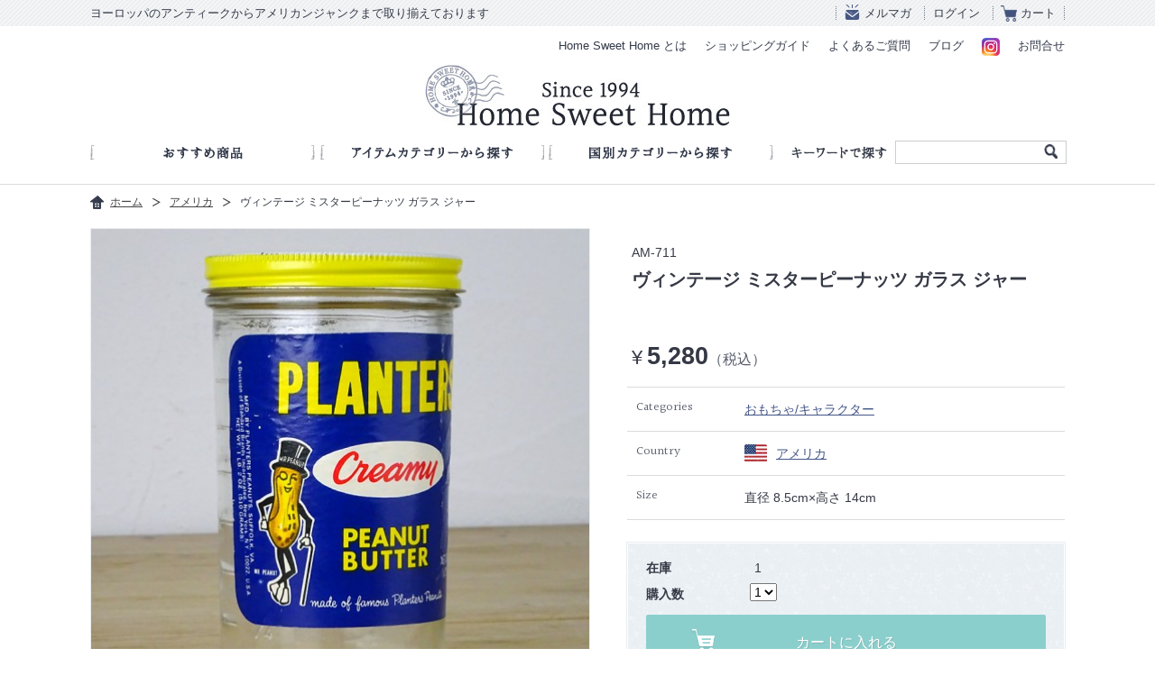

--- FILE ---
content_type: text/html; charset=UTF-8
request_url: https://home1994.jp/products/157214080
body_size: 28276
content:
<!DOCTYPE html>
<html>
<head>
<meta http-equiv="Content-Type" content="text/html; charset=UTF-8" />
<meta http-equiv="X-UA-Compatible" content="IE=edge,chrome=1">
<title>ヴィンテージ ミスターピーナッツ ガラス ジャー | アンティークショップ Home Sweet Home</title>
<meta name="description" content="ヴィンテージ ミスターピーナッツ ガラス ジャー等のアンティーク雑貨を多数取り揃え販売しております。" />
<meta name="keywords" content="ヴィンテージ,ミスターピーナッツ,ガラス,ジャー,アメリカ,ホームスィートホーム" />
<meta property="og:title" content="ヴィンテージ ミスターピーナッツ ガラス ジャー | アンティークショップ Home Sweet Home" />
<meta property="og:type" content="article" />
<meta property="og:url" content="https://home1994.jp/products/157214080" />
<meta property="og:image" content="https://home1994.jp/cms/wp-content/uploads/2021/02/DSC07049.jpg" />
<meta property="og:site_name" content="Home Sweet Home" />
<meta name="viewport" content="width=device-width" />
<link rel="shortcut icon" href="https://home1994.jp/images/common/favicon.ico" />
<link href='https://fonts.googleapis.com/css?family=Halant:400,300' rel='stylesheet' type='text/css'>
<!--[if lt IE 9]>
<script type="text/javascript" src="https://home1994.jp/js/html5shiv.js"></script>
<script type="text/javascript" src="https://home1994.jp/js/css3-mediaqueries.js"></script>
<![endif]-->
<link rel="stylesheet" type="text/css" media="all" href="https://home1994.jp/css/base.css" />
<link rel="stylesheet" type="text/css" media="all" href="https://home1994.jp/css/common.css?id=20190531" />
<link rel="stylesheet" type="text/css" media="all" href="https://home1994.jp/css/entry.css" />
<script type='text/javascript' src='https://home1994.jp/js/jquery.js'></script>
<script type='text/javascript' src='https://home1994.jp/js/common.js'></script>
<script type='text/javascript' src='https://home1994.jp/js/ga.js'></script>
</head>
<body>
<div id="fb-root"></div>
<script>(function(d, s, id) {
var js, fjs = d.getElementsByTagName(s)[0];
if (d.getElementById(id)) return;
js = d.createElement(s); js.id = id; js.async = true;
js.src = "//connect.facebook.net/ja_JP/all.js#xfbml=1";
fjs.parentNode.insertBefore(js, fjs);
}(document, 'script', 'facebook-jssdk'));</script>
    <header id="header">
        <div id="header_head">
            <div class="header_content">
                <h1>ヨーロッパのアンティークからアメリカンジャンクまで取り揃えております</h1>
                <ul class="header_cartarea">
                    <li class="icon_mail"><a href="https://home1994.jp/mailmagazine/">メルマガ</a></li>
                    <li><a href="javascript:home1994.goToCart('myaccount_login');">ログイン</a></li>
                    <li class="icon_cart"><a href="javascript:home1994.goToCart('cart_inn');">カート</a></li>
                </ul>
            </div>
        </div>
        <div id="header_main">
            <ul class="header_sbnavarea">
                <li><a href="https://home1994.jp/about/">Home Sweet Home とは</a></li>
                <li><a href="https://home1994.jp/guide/order.php">ショッピングガイド</a></li>
                <li><a href="https://home1994.jp/qa/">よくあるご質問</a></li>
                <li><a href="http://home1994.blog59.fc2.com/" target="_blank">ブログ</a></li>
                <li class="insta"><a href="https://www.instagram.com/home_sweet_home1994jp/" target="_blank"><img src="/images/common/icon_instagram_r.png?id=20190527" alt="ホームスイートホーム オフィシャルInstagram @home_sweet_home1994jp"></a></li>
                <li><a href="https://home1994.jp/contact">お問合せ</a></li>
            </ul>
            <h1 id="logo"><a href="https://home1994.jp">アンティークショップ Home Sweet Home Since 1994</a></h1>
            <ul class="sp_headermenu">
                <li class="icon_login"><a href="javascript:home1994.goToCart('myaccount_login');">ログイン</a></li>
                <li class="icon_spcart"><a href="javascript:home1994.goToCart('cart_inn');">カート</a></li>
                <li class="icon_menu"><a href="javascript:home1994.toggleMenu();">メニュー</a></li>
                <li class="icon_insta"><a href="https://www.instagram.com/home_sweet_home1994jp/" target="_blank"><img src="/images/common/icon_instagram_r.png" alt="ホームスイートホーム オフィシャルInstagram @home_sweet_home1994jp"></a></li>
            </ul>
        </div>
    </header>
<!-- /header -->
    <nav id="top_gnav_wrapper" class="sp_gnav">
        <ul id="gnav" class="clearfix">
            <li class="gnav1"><a href="https://home1994.jp/products/category/recommended">おすすめ商品</a></li>
            <li class="gnav2"><a href="https://home1994.jp/search/#category">アイテムカテゴリーから探す</a>
                <div class="categories_nav bg_blue">
                    <ul class="item_cate clearfix">
                    <li class="kitchen"><a href="https://home1994.jp/products/category/kitchen">キッチン雑貨</a></li>
<li class="interior"><a href="https://home1994.jp/products/category/interior">インテリア雑貨</a></li>
<li class="glassware"><a href="https://home1994.jp/products/category/glassware">グラスウェア</a></li>
<li class="funiture"><a href="https://home1994.jp/products/category/funiture">家具</a></li>
<li class="book-toy"><a href="https://home1994.jp/products/category/book-toy">絵本/おもちゃ</a></li>
<li class="light"><a href="https://home1994.jp/products/category/light">照明</a></li>
<li class="recommended"><a href="https://home1994.jp/products/category/recommended">おすすめ商品</a></li>
<li class="sale"><a href="https://home1994.jp/products/category/sale">セール商品</a></li>                    </ul>
                    <p class="more"><a href="https://home1994.jp/search/#category">すべてのカテゴリーを見る</a></p>
                </div>
            </li>
            <li class="gnav3"><a href="https://home1994.jp/search/#country">国別カテゴリーから探す</a>
                <div class="categories_nav bg_blue">
                    <ul class="country_cate">
                    <li class="usa"><a href="https://home1994.jp/products/country/usa">アメリカ</a></li><li class="canada"><a href="https://home1994.jp/products/country/canada">カナダ</a></li><li class="uk"><a href="https://home1994.jp/products/country/uk">イギリス</a></li><li class="france"><a href="https://home1994.jp/products/country/france">フランス</a></li><li class="euro"><a href="https://home1994.jp/products/country/euro">ユーロ</a></li><li class="japan"><a href="https://home1994.jp/products/country/japan">日本</a></li>                    </ul>
                </div>
            </li>
        </ul>
        <div id="searcharea">
            <p class="key_ward">キーワードで探す</p>
            <form role="search" method="get" id="searchform" action="https://home1994.jp" >
    <input type="text" value="" name="s" id="search" class="search_text" />
    <div class="box_search_btn">
    <input type="submit" id="searchbtn" class="search_btn" alt="検索">
    </div>
    </form>        </div>
        <ul class="sp_sbnav">
            <li><a href="https://home1994.jp/about/">Home Sweet Home とは</a></li>
            <li><a href="https://home1994.jp/guide/order.php">ショッピングガイド</a></li>
            <li><a href="https://home1994.jp/qa/">よくあるご質問</a></li>
            <li><a href="http://home1994.blog59.fc2.com/" target="_blank">ブログ</a></li>
            <li><a href="https://home1994.jp/contact/">お問合せ</a></li>
            <li><a href="https://home1994.jp/mailmagazine/">メルマガ</a></li>
        </ul>
        <p class="sp_close"><a href="javascript:home1994.toggleMenu();">閉じる</a></p>
	</nav>
    <!-- /gnav_wrapper -->	<div class="main_wrapper">
          <div id="main">
               <div id="pankuzu">
                    <ul>
                         <li class="pan_house"><a href="https://home1994.jp">ホーム</a></li>
                         <li><a href="https://home1994.jp/products/country/usa">アメリカ</a></li>                         <li>ヴィンテージ ミスターピーナッツ ガラス ジャー</li>
                    </ul>
               </div>
               
               <section id="entry_product">
                    <div class="clearfix margin_B40">
                    	<div id="product_img">
                            <div class="product_imgmain">
                                <img src="https://home1994.jp/cms/wp-content/uploads/2021/02/DSC07049-550x550.jpg">
                                <div class="kakudai"></div>
                            </div>
                            <ul id="product_imglist">
                                <li class="current" data-num="0"><a class="gallery" href="https://home1994.jp/cms/wp-content/uploads/2021/02/DSC07049.jpg"><img src="https://home1994.jp/cms/wp-content/uploads/2021/02/DSC07049-550x550.jpg"></a></li><li data-num="1"><a class="gallery" href="https://home1994.jp/cms/wp-content/uploads/2021/02/DSC07048.jpg"><img src="https://home1994.jp/cms/wp-content/uploads/2021/02/DSC07048-550x550.jpg"></a></li><li data-num="2"><a class="gallery" href="https://home1994.jp/cms/wp-content/uploads/2021/02/DSC07050.jpg"><img src="https://home1994.jp/cms/wp-content/uploads/2021/02/DSC07050-550x550.jpg"></a></li><li data-num="3"><a class="gallery" href="https://home1994.jp/cms/wp-content/uploads/2021/02/DSC07053.jpg"><img src="https://home1994.jp/cms/wp-content/uploads/2021/02/DSC07053-550x550.jpg"></a></li><li data-num="4"><a class="gallery" href="https://home1994.jp/cms/wp-content/uploads/2021/02/DSC07054.jpg"><img src="https://home1994.jp/cms/wp-content/uploads/2021/02/DSC07054-550x550.jpg"></a></li>                            </ul>
                        </div>
                        <div id="product_detail">
                              <p class="modelnumber">AM-711</p>
                              <h3 class="name">ヴィンテージ ミスターピーナッツ ガラス ジャー</h3>
                                                            <p class="price margin_B25"> <i>¥</i>5,280<span class="before_tax">（税込）</span></p>
                                                            <dl class="margin_B25">
                                   <dt>Categories</dt><dd><a href="https://home1994.jp/products/category/book-toy/toy-character">おもちゃ/キャラクター</a></dd><dt>Country</dt><dd class="country"><a href="https://home1994.jp/products/country/usa" class="usa">アメリカ</a></dd><dt>Size</dt><dd>直径 8.5cm×高さ 14cm</dd>                                   
                              </dl>
                              <div class="bg_blue cart_area">
                                                                      <dl class="stock_dl">
                                        <dt>在庫</dt>
                                        <dd>1</dd>
                                   </dl>
                                                                      <!-- <form name="product_form" method="post" action="https://secure.shop-pro.jp/?mode=cart_inn"> -->
                                    <form name="product_form" method="post" action="https://home1994.shop-pro.jp/cart/proxy/basket/items/add">
                                        <input type="hidden" name="shop_id" value="PA01110273">
                                        <input type="hidden" name="product_id" value="157214080">
                                        <input type="hidden" name="members_id" value="">
                                        <input type="hidden" name="back_url" value="https://home1994.jp/products/157214080">
                                                                                <input type="hidden" name="reference_token" value="e344f60fb9494381a5cf48b3075b6642">
                                        <input type="hidden" name="members_hash" value="d5d020b7b4638526049ea25575d9292d">
                                        <h6>購入数</h6>
                                        <select name="product_num">
                                        <option value="1">1</option>                                        </select>
                                                                                <input type="submit" class="btn_cart" value="カートに入れる">
                                                                             </form>
                              </div>
                              <ul class="guide_area clearfix">
                                   <li class="icon_contact"><a href="https://home1994.jp/contact/?pid=157214080">この商品について問合せる</a></li>
                                   <li class="icon_send"><a href="https://home1994.jp/guide/howto.php#delivery">配送料についてはこちら</a></li>
                              </ul>
                              <ul class="entry_social">
                                    <li class="fb"><div class="fb-like" data-href="https://home1994.jp/products/157214080" data-send="false" data-layout="button_count" data-width="450" data-show-faces="false"></div></li>
                                    <li class="tw"><a href="https://twitter.com/share" class="twitter-share-button" data-url="https://home1994.jp/products/157214080" data-counturl="https://home1994.jp/products/157214080"  data-text="ヴィンテージ ミスターピーナッツ ガラス ジャー" data-lang="ja">ツイート</a></li>
                                    <script>!function(d,s,id){var js,fjs=d.getElementsByTagName(s)[0],p=/^http:/.test(d.location)?'http':'https';if(!d.getElementById(id)){js=d.createElement(s);js.id=id;js.async=true;js.src=p+'://platform.twitter.com/widgets.js';fjs.parentNode.insertBefore(js,fjs);}}(document, 'script', 'twitter-wjs');</script>
                              </ul>
                         </div>
                     </div>
                     
                     <div class="clearfix margin_B40">
                         <div id="product_data_left">
                              <h4>Item Data</h4>
                              <div class="data">
                                    <p>
アメリカ製 ヴィンテージ ミスターピーナッツ ガラス ジャーです。<br />
プランターズ社の人気キャラクター【ミスターピーナッツ】になります。<br />
ピーナッツバターが入っていたガラスジャーで、当時の紙ラベルが残っています。<br />
1970-80年代製</p>
                              </div>
                         </div>
                         <dl id="product_data_right">
                         <dt>コンディション</dt><dd>紙ラベルにシワが見られます。</dd>                         </dl>
                     </div>
               </section>
               
                        <section class="kanren">
                <h4 class="stitle">おもちゃ/キャラクターのその他商品</h4>
                <div class="product clearfix">
                    <article><a href="https://home1994.jp/products/183300257"><div class="thumbnail"><img src="https://home1994.jp/cms/wp-content/uploads/2024/10/DSC01949-550x550.jpg"></div><dl class="product_textarea"><dt>ヴィンテージ ドリームランド プリミティブボーイ ラバードール</dt><dd>¥ 5,280</dd><dd class="soldout">sold out</dd></dl></a></article><article><a href="https://home1994.jp/products/186077551"><div class="thumbnail"><img src="https://home1994.jp/cms/wp-content/uploads/2025/04/DSC02367-550x550.jpg"></div><dl class="product_textarea"><dt>ヴィンテージ ハッピーチャッピー ラバードール</dt><dd>¥ 9,680</dd><dd class="soldout">sold out</dd></dl></a></article><article><a href="https://home1994.jp/products/186077539"><div class="thumbnail"><img src="https://home1994.jp/cms/wp-content/uploads/2025/04/DSC02375-550x550.jpg"></div><dl class="product_textarea"><dt>ヴィンテージ エドワードモブレイ ベビー ラバードール</dt><dd>¥ 8,580</dd></dl></a></article><article><a href="https://home1994.jp/products/183300251"><div class="thumbnail"><img src="https://home1994.jp/cms/wp-content/uploads/2024/10/DSC01960-550x550.jpg"></div><dl class="product_textarea"><dt>ヴィンテージ アランジェイ リンリンガール ラバードール</dt><dd>¥ 15,400</dd><dd class="soldout">sold out</dd></dl></a></article><article><a href="https://home1994.jp/products/183300246"><div class="thumbnail"><img src="https://home1994.jp/cms/wp-content/uploads/2024/10/DSC01975-550x550.jpg"></div><dl class="product_textarea"><dt>ヴィンテージ アランジェイ ウエディングボーイ ラバードール</dt><dd>¥ 12,100</dd><dd class="soldout">sold out</dd></dl></a></article>                </div>
                <p class="btn"><a href="https://home1994.jp/products/category/book-toy/toy-character">More Items</a></p>
            </section>
                        <section class="kanren">
                <h4 class="stitle">アメリカのその他商品</h4>
                <div class="product clearfix">
                <article><a href="https://home1994.jp/products/186304139"><div class="thumbnail"><img src="https://home1994.jp/cms/wp-content/uploads/2025/04/DSC02440-550x550.jpg"></div><dl class="product_textarea"><dt>ヴィンテージ KRAFT ショートニング缶</dt><dd>¥ 19,800</dd><dd class="soldout">sold out</dd></dl></a></article><article><a href="https://home1994.jp/products/183300257"><div class="thumbnail"><img src="https://home1994.jp/cms/wp-content/uploads/2024/10/DSC01949-550x550.jpg"></div><dl class="product_textarea"><dt>ヴィンテージ ドリームランド プリミティブボーイ ラバードール</dt><dd>¥ 5,280</dd><dd class="soldout">sold out</dd></dl></a></article><article><a href="https://home1994.jp/products/186077551"><div class="thumbnail"><img src="https://home1994.jp/cms/wp-content/uploads/2025/04/DSC02367-550x550.jpg"></div><dl class="product_textarea"><dt>ヴィンテージ ハッピーチャッピー ラバードール</dt><dd>¥ 9,680</dd><dd class="soldout">sold out</dd></dl></a></article><article><a href="https://home1994.jp/products/186077539"><div class="thumbnail"><img src="https://home1994.jp/cms/wp-content/uploads/2025/04/DSC02375-550x550.jpg"></div><dl class="product_textarea"><dt>ヴィンテージ エドワードモブレイ ベビー ラバードール</dt><dd>¥ 8,580</dd></dl></a></article><article><a href="https://home1994.jp/products/183300251"><div class="thumbnail"><img src="https://home1994.jp/cms/wp-content/uploads/2024/10/DSC01960-550x550.jpg"></div><dl class="product_textarea"><dt>ヴィンテージ アランジェイ リンリンガール ラバードール</dt><dd>¥ 15,400</dd><dd class="soldout">sold out</dd></dl></a></article>                </div>
                <p class="btn"><a href="https://home1994.jp/products/country/usa">More Items</a></p>
            </section>
                    </div>
    </div>
<!-- /content_wrapper -->
    <div id="footer_bnr_insta">
        <p><a href="https://www.instagram.com/home_sweet_home1994jp/" target="_blank"><img src="/images/common/bnr_instagram_r.png?id=20190527" alt="Follow Me! ホームスイートホーム オフィシャルInstagram @home_sweet_home1994jp"></a></p>
    </div>
    <div class="footer_wrapper">
        <footer id="footer">
            <p class="pagetop"><a href="#header">Page Top</a></p>
            <dl class="fnav fnav_categry">
                <dt class="sp_footertitle">商品を探す</dt>
                <dt class="pc_footertitle">Categories</dt>
                <dd class="sp_no_icon">
                     <h4><a href="https://home1994.jp/search/#category">アイテムカテゴリー</a></h4>
                     <ul>
                        <li class="kitchen"><a href="https://home1994.jp/products/category/kitchen">キッチン雑貨</a></li>
<li class="interior"><a href="https://home1994.jp/products/category/interior">インテリア雑貨</a></li>
<li class="glassware"><a href="https://home1994.jp/products/category/glassware">グラスウェア</a></li>
<li class="funiture"><a href="https://home1994.jp/products/category/funiture">家具</a></li>
<li class="book-toy"><a href="https://home1994.jp/products/category/book-toy">絵本/おもちゃ</a></li>
<li class="light"><a href="https://home1994.jp/products/category/light">照明</a></li>
<li class="recommended"><a href="https://home1994.jp/products/category/recommended">おすすめ商品</a></li>
<li class="sale"><a href="https://home1994.jp/products/category/sale">セール商品</a></li>                     </ul>
                </dd>
                <dd class="sp_no_icon">
                     <h4><a href="https://home1994.jp/search/#country">国別カテゴリー</a></h4>
                    <ul>
                        <li class="usa"><a href="https://home1994.jp/products/country/usa">アメリカ</a></li><li class="canada"><a href="https://home1994.jp/products/country/canada">カナダ</a></li><li class="uk"><a href="https://home1994.jp/products/country/uk">イギリス</a></li><li class="france"><a href="https://home1994.jp/products/country/france">フランス</a></li><li class="euro"><a href="https://home1994.jp/products/country/euro">ユーロ</a></li><li class="japan"><a href="https://home1994.jp/products/country/japan">日本</a></li>                    </ul>
                </dd>
           </dl>
           <dl class="fnav">
                <dt class="sp_footertitle">ショッピングガイド</dt>
                <dt class="pc_footertitle">Shopping Guide</dt>
                <dd><a href="https://home1994.jp/guide/order.php#site">サイトからのご注文方法</a></dd>
                <dd><a href="https://home1994.jp/guide/order.php#telfax">TEL/FAXからのご注文方法</a></dd>
                <dd><a href="https://home1994.jp/guide/howto.php#delivery">配送方法/送料について</a></dd>
                <dd><a href="https://home1994.jp/guide/howto.php#payment">支払い方法について</a></dd>
                <dd><a href="https://home1994.jp/qa">よくある質問</a></dd>
           </dl>
           <dl class="fnav">
                <dt class="sp_footertitle">会社概要</dt>
                <dt class="pc_footertitle">About</dt>
                <dd><a href="https://home1994.jp/about/">Home sweet Homeとは</a></dd>
                <dd><a href="https://home1994.jp/company/">会社概要</a></dd>
                <dd><a href="http://home1994.blog59.fc2.com/" target="_blank">ブログ</a></dd>
                <dd><a href="https://www.instagram.com/home_sweet_home1994jp/" target="_blank">Instagram</a></dd>
                <dd><a href="https://home1994.jp/contact/">お問合せ</a></dd>
                <dd><a href="https://home1994.jp/privacy/">個人情報保護方針</a></dd>
                <dd><a href="https://home1994.jp/tokushou/">特定商取引法に基づく表示</a></dd>
           </dl>
           <dl class="address">
                <dt class="sp_footertitle">店舗のご案内</dt>
                <dd>
                    〒943-0825<br>
                    新潟県上越市東本町3-2-69<br>
                    (有)ホームスィートホーム<br>
                </dd>
                <dd>
                    電話・FAX<br>
                    <span>025-526-6888</span>
                </dd>
                <dd>
                    古物商許可番号<br>
                    第461290001081号<br>
                    新潟県公安委員会 <br>
                </dd>
            </dl>
            <dl class="calendar">
                <dt class="sp_footertitle">営業日について</dt>
                <dt class="pc_footertitle">営業日カレンダー</dt>
                <dd>
                <table id="calendar"><tr><td colspan="7" class="month">2026年1月</td></tr><tr class="week"><td>日</td><td>月</td><td>火</td><td>水</td><td>木</td><td>金</td><td>土</td></tr><tr><td>&nbsp;</td><td>&nbsp;</td><td>&nbsp;</td><td>&nbsp;</td><td class="holiday">1</td><td class="holiday">2</td><td class="holiday">3</td></tr><tr><td class="holiday">4</td><td class="holiday">5</td><td class="holiday">6</td><td class="holiday">7</td><td class="holiday">8</td><td>9</td><td>10</td></tr><tr><td>11</td><td>12</td><td>13</td><td class="holiday">14</td><td class="holiday">15</td><td>16</td><td>17</td></tr><tr><td>18</td><td>19</td><td>20</td><td class="holiday">21</td><td class="holiday">22</td><td>23</td><td>24</td></tr><tr><td>25</td><td>26</td><td>27</td><td class="holiday">28</td><td class="holiday">29</td><td>30</td><td>31</td></tr></table>                </dd>
                <dd><span>■</span>は定休日<br>営業時間 11:00～18:00</dd>
            </dl>
		</footer>
    </div>
    <div id="copyrights_wraper">
		<p id="copyrights">© 2014 Home Sweet Home</p>
    </div>
<!-- /footer --><script type='text/javascript' src='https://home1994.jp/js/jquery.colorbox-min.js'></script>
<script type='text/javascript' src='https://home1994.jp/js/flipsnap.min.js'></script>
<script>
    if( $(window).width() >701 ){
        $('#product_imglist li').on('mouseenter', function(){
            if( !$(this).hasClass('current') ) {
                $('#product_imglist li.current').removeClass('current');
                $('.product_imgmain img').attr('src', $('img', this).attr('src'));
                $(this).addClass('current');
            }
        });
        $('.gallery').colorbox({
            rel:    'gallery',
            returnFocus: false,
            maxWidth: '95%',
            maxHeight: '95%',
            current : ''
        });
        $('.kakudai').on('click', function(){
            $('#product_imglist li.current a').trigger('click');
        });
    } else {
        $('.kakudai').remove();
        var $images = $('.product_imgmain');
        $('#product_imglist img').each(function(index, element) {
            if(index > 0) $images.append('<img src="'+$(this).attr('src')+'" style="left:'+(100*index)+'%;">');
        });
        var flipsnap = Flipsnap('.product_imgmain', {distance: $images.width()});
        // Button Event
        $('#product_imglist li a').on('click', function(){
            if( !$(this).parent('li').hasClass('current') ) {
                $('#product_imglist li.current').removeClass('current');
                flipsnap.moveToPoint( $(this).parent('li').attr('data-num') );
                $(this).parent('li').addClass('current');
            }
            return false;
        });
        // Flip Event
        flipsnap.element.addEventListener('fstouchend', function(ev) {
            $('#product_imglist li.current').removeClass('current');
            $('#product_imglist li').eq(ev.newPoint).addClass('current');
        }, false);
    }
</script>
</body>
</html>

--- FILE ---
content_type: text/css
request_url: https://home1994.jp/css/base.css
body_size: 2362
content:
/* Base CSS */
/*
HTML5 reset (base style: html5doctor.com Reset v1.6.1) 
UPDATE 2013.02.22
AUTHOR Takuya Sugimoto
 */
html,body,span,object,iframe,blockquote,pre,abbr,address,cite,code,del,dfn,em,img,ins,kbd,q,samp,small,strong,sub,sup,var,b,i,fieldset,form,label,legend,table,caption,tbody,tfoot,thead,tr,th,td,article,aside,canvas,details,figcaption,figure,hgroup,menu,section,summary,time,mark,audio,video{margin:0;padding:0;border:0;outline:0;font-size:100%;font-weight:normal;vertical-align:baseline;background:transparent}
div,h1,h2,h3,h4,h5,h6,footer,header,dl,dt,dd,ol,ul,li,p { margin:0;padding:0;border:0;outline:0;font-size:100%;font-weight:normal;vertical-align:baseline}
body{line-height:1}
article,aside,details,figcaption,figure,footer,header,hgroup,menu,nav,section{display:block}
ul{list-style:none}
blockquote,q{quotes:none}
blockquote:before,blockquote:after,q:before,q:after{content:none}
a{margin:0;padding:0;font-size:100%;vertical-align:baseline;}
ins{background-color:#ff9;color:#000;text-decoration:none}
mark{background-color:#ff9;color:#000;font-style:italic;font-weight:bold}
del{text-decoration:line-through}
abbr[title],dfn[title]{border-bottom:1px dotted;cursor:help}
table{border-collapse:collapse;border-spacing:0}
hr{display:block;height:1px;border:0;border-top:1px solid #ccc;margin:1em 0;padding:0}

/* _______________________form setting  */
input,textarea,select{ font-family:inherit;font-size:inherit;font-weight:inherit; }
input,textarea,select{ *font-size:100%; }
input,textarea,select,option,optgroup {	vertical-align: middle;	letter-spacing: 0em; }
select { min-width: 2em; }
option, optgroup { padding-right: 0.4em; }

/* _______________________mouse cursor */
label[for], 
input[type="checkbox"], 
input[type="radio"], 
input[type="button"], 
input[type="image"], 
input[type="reset"], 
input[type="submit"], 
select, option, button{
	cursor	: pointer;
}
optgroup {
	cursor	: default;
}

/* _______________________clearfix  */
.clearfix:after {
  content: " ";
  display: block;
  clear: both;
  height: 0;
  visibility: hidden;
}
.clearfix {
  min-height: 1px;
  font-size:0.1em;
}
* html .clearfix {
  height: 1px;
  /*¥*//*/
  height: auto;
  overflow: hidden;
  /**/
}

/* _______________________font-size chart
10px	77%
11px	85%
12px	93%
13px	100%
14px	108%
15px	116%
16px	123.1%
17px	131%
18px	138.5%
19px	146.5%
20px	153.9%
21px	161.6%
22px	167%
23px	174%
24px	182%
25px	189%
26px	197%
*/

--- FILE ---
content_type: text/css
request_url: https://home1994.jp/css/common.css?id=20190531
body_size: 33570
content:
/* Common CSS */

html, body {
	background:#fff;
}
/* ___________________Font */
body,div,dl,dt,dd,ul,ol,li,h1,h2,h3,h4,h5,h6,
pre,code,form,fieldset,legend,input,textarea,p,blockquote,th,td{
	font-size:14px;
    color: #353945;
	font-family: "Hiragino Kaku Gothic Pro","ヒラギノ角ゴ Pro W3","メイリオ",Meiryo,"ＭＳ Ｐゴシック",Helvetica,Arial,Verdana;
}
*::selection {
	background: #c7d3f2;
}
*::-moz-selection {
background:#c7d3f2;
}
/* ___________________Link */
a {
	color: #445688;
	text-decoration: underline;
	background: none  transparent;
	transition: all 0.1s linear 0s;
}
a:hover {
	text-decoration: none;
	background: #cad3e9;
}
a:hover img {
	opacity:0.8;
	filter: alpha(opacity=80);
	-ms-filter: "alpha(opacity=80)";
}

 @media screen and (min-width : 701px) {
	html, body {
		min-width:1120px;
	}
		
	/* ___________________Header */
	
	#header {
		background:#fff;
		height:154px;
	}
	#header_head {
		 width:100%;
		 min-width:1080px;
		 background:url(../images/common/bg_footer.png) 0 0 repeat;
	}
    #header_head  h1 {
          font-size: 13px;
          color: #343b4b;
          line-height: 29px;
          float: left;
    }
    #header_head .header_content {
          width:1080px;
          height:29px;
          margin:0 auto;
          padding:0 0 0 0;
	}
	.header_cartarea {
          height:22px;
          padding:7px 0 0;
          margin:0 auto;
          text-align:right;
          float:right;
          background:url(../images/common/line_header.png) right center no-repeat;
	}
	.header_cartarea_sp {
          display:none;
	}
	.header_cartarea li {
		display: inline;
		text-align:right;
		font-size:13px;
		background:url(../images/common/line_header.png) left center no-repeat;
	}
	.header_cartarea li a{
		color:#343b4b;
		font-size:13px;
		text-decoration:none;
		padding:2px 10px;
	}
	.header_cartarea li.icon_mail {
          padding:0 0 0 10px;
	}
	.header_cartarea li.icon_mail a{
		padding:2px 10px 2px 22px;
		margin:0 0 0 ppx;
		background:url(../images/common/icon_mail.png) 0 -1px no-repeat;
	}
	.header_cartarea li.icon_cart a{
		padding:2px 10px 2px 22px;
		margin:0 0 0 9px;
		background:url(../images/common/icon_cart.png) 0 1px no-repeat;
	}
	.header_cartarea li.icon_mail a:hover,
	.header_cartarea li.icon_cart a:hover {
		text-decoration: none;
		background-color:#cad3e9;
	}
	#header_main {
          width:1080px;
          margin:0 auto;
          padding:13px 0 0 0;
          overflow: hidden;
	}
	#logo {
          width: 338px;
          height:68px;
          margin:0 auto 0 auto;
          clear:both;
	}
	#logo a {
		width: 338px;
          height:68px;
		background: url(../images/common/logo.jpg) 0 0 no-repeat;
		padding: 0;
		display: block;
		text-indent: 100%;
		white-space: nowrap;
		overflow: hidden;
	}
	#logo a:hover {
		opacity:0.8;
		filter: alpha(opacity=80);
		-ms-filter: "alpha(opacity=80)";	
	}
	.header_sbnavarea {
          padding:0;
          margin:0 0 10px 0;
          float:right;
	}
	.header_sbnavarea li {
		display: inline;
		padding:0 8px;
	}
	 .header_sbnavarea li.insta a {
		 border-radius: 4px;
	 }
	.header_sbnavarea li.insta a img {
		width: 20px;
		height: auto;
		display: inline-block;
		vertical-align: middle;
	}
	.header_sbnavarea li:last-child {
          padding-right: 0;
	}
	.header_sbnavarea li a{
		color:#343b4b;
		font-size:13px;
		text-decoration:none;
		display: inline-block;
	}
	.sp_headermenu,
    .sp_sbnav,
    .sp_gnav .sp_close {
		display:none;
	}
	
	/* ___________________Global Navigation */
	#gnav_wrapper {
		width:1080px;
		margin:0 auto 60px auto;
		position:relative;
	}
	#top_gnav_wrapper {
          width:1080px;
          height:30px;
          margin:0 auto 15px auto;
          position:relative;
	}
	#gnav {
          width:760px;
          height: 30px;
          margin:0; 
          background:#fff;
          float:left;
	}
	#gnav > li {
		width:249px;
		height:30px;
		margin:  0 5px 0 0;
		padding: 0;
		display: block;
		float:left;
		background:url(../images/common/gnav.png) no-repeat ;
	}
	#gnav > li.gnav3 {
		margin:0;
	}
	
	#gnav li.gnav1 { background-position: 0 center; }
	#gnav > li.gnav2  { background-position: -257px center; }
	#gnav > li.gnav3  { background-position: -515px center; }
	
	#gnav > li > a {
		width:249px;
		height:30px;
		margin: 0;
		padding: 0;
		display: block;
		text-indent: 200%;
		white-space: nowrap;
		overflow: hidden;
		background:url(../images/common/gnav_hover.png) no-repeat ;
		opacity:0.0;
		filter: alpha(opacity=00);
		-ms-filter: "alpha(opacity=00)";
		transition: all 0.2s linear 0s;
	}
	#gnav li.gnav1 a { background-position: 0 center; }
	#gnav > li.gnav2 > a { background-position: -257px center; }
	#gnav > li.gnav3 > a { background-position: -515px center; }
	
	#gnav > li > a:hover {
		opacity:1.0;
		filter: alpha(opacity=10);
		-ms-filter: "alpha(opacity=10)";
	}
	
	#gnav li div  {
		box-shadow: 0px 1px 2px rgba(0,0,0,0.20);
		-moz-box-shadow: 0px 1px 2px rgba(0,0,0,0.20);
		-webkit-box-shadow: 0px 1px 2px rgba(0,0,0,0.20);
		position: absolute;
		top: 30px;
		left:0;
		z-index: 999;
		text-indent: 0;
		opacity: 0;
		visibility: hidden;
		-webkit-transition: visibility 0.2s ease, height 0.2s ease, padding 0.2s ease, opacity 0.2s ease;
		-moz-transition: visibility 0.2s ease, height 0.2s ease, padding 0.2s ease, opacity 0.2s ease;
	}
	#gnav li:hover div{
		visibility: visible;
		filter: alpha(opacity=99);
		-moz-opacity: 0.99;
		-khtml-opacity: 0.99;
	    opacity: 0.99;
	}
	div.categories_nav {
		width:700px;
		padding:20px 30px 20px;
		margin:0 auto;
		display:block;
	}
    div.categories_nav .more {
        padding: 10px 0 0 0;
        text-align: right;
    }
    div.categories_nav .more a {
        text-decoration: none;
        padding: 6px 0 6px 15px;
        background: url(../images/common/icon_flink.png) 0 10px no-repeat;
    }
    div.categories_nav .more a:hover {
        text-decoration: underline;
    }
	
	/*searchArea*/

	#searcharea{
		height:30px;
		width:320px;
		float:right;
	}
	.key_ward {
		width:125px;
		height:22px;
		float:left;
		background:url(../images/common/gnav_keyward.png) right 7px no-repeat;
		display:block;
		text-indent: 100%;
		white-space: nowrap;
		overflow: hidden;
	}
	#searchform{
		width: 188px;
		float:right;
		position: relative;
		margin: 2px 0;
	}
	
	#searchform .search_text{
		width: 180px;
		height: 20px;
		padding: 2px 4px;
		border:1px solid #ccced1;
	}
	
	#searchform .box_search_btn .search_btn{
		white-space: nowrap;
		text-indent: 800%;
		overflow: hidden;
		cursor: pointer;
		border: none;
		background: url(../images/common/icon_search.png) center 2px no-repeat;
		position: absolute;
		z-index: 10;
		top: 0px;
		right:0;
		display: block;
		height: 20px;
		width: 30px;
	}
	
	#searchform .box_search_btn .search_btn:hover{
		opacity:0.7;
		filter: alpha(opacity=70);
		-ms-filter: "alpha(opacity=70)";
	}

	/* ___________________Cate Navigation */
	.item_cate {
		margin:0 -5px 0 0;
	}
	.item_cate li {
		width:171px;
		height:66px;
		margin:0 5px 5px 0 ;
		float:left;
		background:url(../images/common/item_cate.png) no-repeat;
	}
	
	.item_cate li.kitchen  { background-position:0 0 ; }
	.item_cate li.interior { background-position:-176px 0 ; }
	.item_cate li.glassware { background-position:-352px 0 ; }
	.item_cate li.funiture  { background-position:-527px 0 ; }
	.item_cate li.book-toy { background-position:0 -71px ; }
	.item_cate li.light { background-position:-176px -71px ; }
	.item_cate li.recommended { background-position:-352px -71px ; }
	.item_cate li.sale  { background-position:-527px -71px ; }
	
	.item_cate li a{
		width:171px;
		height:66px;
		margin:0;
		padding:0;
		display:block;
		text-indent: 100%;
		white-space: nowrap;
		overflow: hidden;
		background:url(../images/common/item_cate_hover.png) no-repeat;
		opacity:0.0;
		filter: alpha(opacity=00);
		-ms-filter: "alpha(opacity=00)";
		transition: all 0.15s linear 0s;
	}
	
	.item_cate li.kitchen  a { background-position:0 0 ; }
	.item_cate li.interior a { background-position:-176px 0 ; }
	.item_cate li.glassware a { background-position:-352px 0 ; }
	.item_cate li.funiture  a { background-position:-527px 0 ; }
	.item_cate li.book-toy a { background-position:0 -71px ; }
	.item_cate li.light a { background-position:-176px -71px ; }
	.item_cate li.recommended a { background-position:-352px -71px ; }
	.item_cate li.sale a { background-position:-527px -71px ; }
	
	.item_cate li a:hover {
		opacity:1.0;
		filter: alpha(opacity=10);
		-ms-filter: "alpha(opacity=10)";
	}
	
	.country_cate {
		margin:0 0 0 0;
	}
	.country_cate li {
		margin:0 5px 0 0 ;
		display:inline-block;
		padding:5px 0 6px;
		background: url(../images/common/ccate.png) no-repeat;
	}
	.country_cate li.usa { background-position: 0 3px;}
	.country_cate li.france { background-position: 0 -38px;}
	.country_cate li.euro  { background-position: 0 -79px;}
	.country_cate li.uk  { background-position: 0 -119px;}
     .country_cate li.canada  { background-position: 0 -159px;}
	.country_cate li.japan  { background-position: 0 -199px;}
	
	.country_cate li a {
		margin: 0 20px 0 35px;
		padding: 5px 0 5px 0;
		color:#353945;
		transition: all 0.15s linear 0s;
		text-decoration:none;
		background:url(../images/common/line_country.png)  0 bottom repeat-x;
	}
	.country_cate li:hover {
		opacity:0.7;
		filter: alpha(opacity=70);
		-ms-filter: "alpha(opacity=70)";	
	}
	
    /* ___________________Topics */
    #common_topics {
		width:1080px;
        margin: 0 auto;
    }
    #common_topics p {
        padding: 10px;
        line-height: 1.4;
        background: url(../images/common/bg_footer.png) 0 0 repeat;
        -webkit-border-radius: 6px;
        -moz-border-radius: 6px;
        border-radius: 6px;
    }
    
	/* ___________________Pankuzu */
	
	#pankuzu {
		width:1080px;
		padding:10px 0 20px 0;
		overflow: hidden;
	}
	#pankuzu ul li{
		font-size: 12px;
		float: left;
		line-height:1;
		padding:3px 0 3px 10px;
	}
	#pankuzu ul li a{
		padding: 0 20px 0 0;
		font-size: 12px;
		color: #444;
		line-height:1;
		background: url(../images/common/pankuzu.png) no-repeat right 2px;
	}
	
	#pankuzu ul li.pan_house{
		padding: 3px 0 3px 22px;
		background: url(../images/common/pan.png) no-repeat left center;
	}
	
	/* ___________________Layout */
	
	.main_wrapper {
		width:100%;
		min-width:1080px;
		border-top:1px solid #dadbdd;
		clear:both;
		margin:20px 0 0 ;
	}
	#main {
		width:1080px;
		margin:0 auto;
		padding:0 15px 50px 15px;
		overflow:hidden;
	}
	h2.mtitle {
		padding:10px 0 0 50px;
		margin:0 0 30px;
		background:url(../images/common/mtitle_icon.png) 20px 12px  no-repeat;
		color:#2d3547;
	}
	h2.mtitle span{
		font-size:24px;
		font-family: 'Halant', serif;
		color:#2d3547;
		padding:0 15px 0 0 ;
	}
	h2.mtitle span:after {
		padding: 0 0 0 15px;
		font-size:16px;
		content: "/";
	}
	h2.mtitle:after {
		height:2px;
		width:1080px;
		margin:20px 0 0 -50px;
		background:url(../images/common/line_tilt.png) 0 0 repeat-x;
		display:block;
		content: "";
	}
	h4.stitle {
		font-size:16px;
		font-weight:bold;
		margin:0 0 20px;
	}
	.margin_B40 {
          margin-bottom:40px;
	}
	.margin_B25 {
		margin-bottom:25px;
	}
	.btn {
		width:200px;
		height:45px;
		display:block;
		background:url(../images/common/btn.png) 0 0 repeat #a4b4df;
		float:right;
		-webkit-border-radius: 2px 2px 2px 2px;
		border-radius: 2px 2px 2px 2px;
		transition: all 0.1s linear 0s;
	}
	.btn a {
		width:200px;
		height:45px;
		padding:0 0 0 3px;
		display:block;
		background:url(../images/common/icon_btn.png) 25px center no-repeat ;
		font-family: 'Halant', serif;
		font-size:16px;
		color:#fff;
		text-align:center;
		line-height:45px;
	}
	.btn:hover {
		background:url(../images/common/btn.png) 0 0 repeat #6a7daf;
	}
	.bg_blue {
		border: solid 1px #fff;
 		outline: solid 1px #e9edf0;
		background:url(../images/common/bg_blue.jpg) 0 0 repeat;
	}
	
	/* ___________________Layout_product */
	
	.product {
		margin:0 -20px 0 0 ;
	}
	.product article {
		width:200px;
		margin:0 20px 30px 0;
		padding:0 0 10px;
		background: url(../images/common/item_bottom.jpg) center bottom no-repeat;
		float:left;
		position:relative;
	}
	.product article:before {
		width:200px;
		height:7px;
		content: "";
		display:block;
		background:url(../images/common/item_top.png) center top;
		position: absolute;
		top:0;
		z-index:200;
	}
	.product article a {
		text-decoration:none;
	}
	.product article a:hover {
		opacity:0.85;
		filter: alpha(opacity=85);
		-ms-filter: "alpha(opacity=85)";
		background:none;
	}
	.product article .thumbnail {
        height: 200px;
        overflow: hidden;
        background: url(../images/common/product_textarea_bg.jpg) 0 bottom no-repeat;
    }
    .product article img {
		width:100%;
		height:auto;
		margin:0;
		padding:0;
		line-height:0;
        display:block;
	}
	dl.product_textarea {
		padding:15px 10px 5px ;
		background:url(../images/common/product_textarea_bg.jpg) 0 0 repeat;
		z-index:10;
	}
	dl.product_textarea dt {
		padding:0 0 15px;
		margin:0 0 7px;
		border-bottom:1px solid #cfd2d7;
		height:55px;
		line-height:1.2;
		overflow: hidden;
	}
	dl.product_textarea dt a{
		color:#353945;
		text-decoration:none;
		line-height:1.2;
		font-size:13px;
	}
	dl.product_textarea dd{
		font-family: 'Halant', serif;
		font-size:16px;
		padding:0 0 0 3px;
	}
     dl.product_textarea dd i{
		font-family: 'Halant', serif;
		font-size:15px;
		padding:0 5px 0 0;
          color:#c51b08;
	}
	.newarrival {
		width:50px;
		height:50px;
		background:url(../images/common/newarrival.png) 0 0 no-repeat;
		padding: 0;
		display: block;
		text-indent: 100%;
		white-space: nowrap;
		overflow: hidden;
		position:absolute;
		top:160px;
		left:-8px;
		z-index:200;
	}
	dl.product_textarea dd.soldout {
		width:54px;
		height:23px;
		background:url(../images/common/soldout.png) 0 0 no-repeat;
	    display: block;
		text-indent: 100%;
		white-space: nowrap;
		overflow: hidden;
		position:absolute;
	    top:292px;
	    right:15px;
	}
    .noresult {
        text-align:center;
    }
	
	/* ___________________Footer Instagram */
	 #footer_bnr_insta {
		width: 1080px;
		margin: 0 auto 50px auto;
	 }
	 #footer_bnr_insta p {
		 text-align: center;
	 }
	
	/* ___________________Footer */
	
	.footer_wrapper {
		width:100%;
		background:url(../images/common/bg_footer.png) 0 0 repeat;
		padding:45px 0 0 ;
	}
	#footer {
		width:1080px;
		margin:0 auto;
          position:relative;
          overflow:hidden;
          padding:0 0 50px;
	}
	dl.fnav {
		width:200px;
		float:left;
		margin:0 20px 0 0;
	}
	dl.fnav_categry {
		width:180px;
	}
     dt.sp_footertitle {
          display:none;
      }
	dl.fnav dd {
		padding:6px 0 6px 15px;
		background:url(../images/common/icon_flink.png) 0 10px no-repeat;
	}
     dl.fnav dd ul li {
          padding:4px 0 4px 15px;
		background:url(../images/common/icon_flink.png) 0 10px no-repeat;
      }
	dl.fnav dd a {
		color:#353945;
		text-decoration: none;
	}
	dl.fnav dd a:hover {
		text-decoration: none;
	}
	dl.fnav dt {
		font-size:22px;
		 font-family: 'Halant', serif;
		 margin:0 0 20px;
		 padding:6px 0 6px 18px;
		 background: url(../images/common/footer_midasi.png) left center no-repeat;
	}
	dl.fnav dd ul {
		padding:5px 0 0 ;
	}
	
	.address {
		width:180px;
		padding:45px 0 0 ;
		float:left;
	}
	.address dd {
		line-height:1.5;
		padding:0 0 20px;
		margin:0 0 20px;
		background:url(../images/common/footer_midasi.png) left bottom no-repeat;
	}
	.address dd span {
		font-size:20px;
		font-weight:bold;
	}
	
	.calendar {
		width:225px;
		float:right;
	}
	.calendar dt {
		font-size:14px;
		 margin:5px 0 15px;
		 font-weight:bold;
	}
	.calendar dd {
		line-height:1.3;
	}
	.calendar dd span {
		color:#eed9bc;
	}
	table#calendar {
		width:220px;
		border:1px solid #a2a8b9;
		margin: 0 0 10px;
	}
	table#calendar td {
		height:30px;
		text-align:center;
		vertical-align: middle;
		border:1px solid #a2a8b9;
		background:#fff;
	}
	table#calendar td.month {
		background:#54638a;
		text-align:center;
		color:#fff;
	}
	table#calendar tr.week td{
		background:#b6c1de;
		color:#343b4b;
	}
	table#calendar td.holiday {
		background:#eed9bc;
	}
	#copyrights_wraper {
		height:80px;
	}
	#copyrights {
		font-size:16px;
		text-align:center;
		font-family: 'Halant', serif;
		line-height:80px;
	}
	.pagetop {
		width:52px;
		height:32px;
          position: absolute;
          bottom:20px;
          right:0;
	}
	.pagetop a {
		width:52px;
		height:32px;
		background:url(../images/common/pagetop.png);
		margin: 0;
		padding: 0;
		display: block;
		text-indent: 100%;
		white-space: nowrap;
		overflow: hidden;
	}
	.pagetop a:hover {
		opacity:0.8;
		filter: alpha(opacity=80);
		-ms-filter: "alpha(opacity=80)";
	}
 }
 
/* =================================================
SP
================================================= */
@media screen and (max-width : 700px) {
	
	* {
		box-sizing:border-box;
	}
	htm, body {
		width:100%;
		max-width:700px;
		background:#fff;
          -webkit-text-size-adjust: 100%;
	}
	
	/* ___________________SP_Header */
	
	#header {
		width:100%;
		padding:2% 1.5% 0 1.5%;
	}
	#header_head {
		display:none;
	}
	.header_content {
		width:100%;
		padding:0 1.5% 0 1.5%;
		margin:0 auto;
	}
	#logo {
		width: 100%;
		display:block;
		margin:0 auto;
	}
	#logo a {
		width: 100%;
		height:48px;
		padding:0 ;
		margin:0 auto 15px auto;
		background: url(../images/sp_common/logo.jpg) center center no-repeat;
		background-size: auto 100%;
		display: block;
		text-indent: 100%;
		white-space: nowrap;
		overflow: hidden;
	}
	.sp_headermenu {
		width:100%;
          height:45px;
		margin:0 auto 15px;
		background:url(../images/sp_common/line_header.png) left center repeat-y;
		position: relative;
	}
	.sp_headermenu li{
		width:33.33333%;
		height:45px;
		display:block;
		padding:0;
		margin:0;
          float:left;
		background:url(../images/sp_common/line_header.png) right center repeat-y;
	}
	#header .sp_headermenu li a{
		width:100%;
		font-size:15px;
		line-height:45px;
		font-weight:bold;
		color:#485882;
		text-decoration:none;
		padding:2% 0 0 30%;
		display:inline-block;
		background-size: auto 19px;
	}
	.sp_headermenu li.icon_login a{
		background:url(../images/sp_common/icon_login.png) 10% center no-repeat;
	}
	.sp_headermenu li.icon_spcart a{
		background:url(../images/sp_common/icon_cart.png) 10% center no-repeat;
	}
	.sp_headermenu li.icon_menu a{
		background:url(../images/sp_common/icon_menu.png) 10% center no-repeat;
	}
	#header .sp_headermenu li.icon_insta {
		position: absolute;
		top: -50px;
		right: 10px;
		width: 25px;
		height: 25px;
		background: none;
	}
	#header .sp_headermenu li.icon_insta a {
		padding: 0;
		display: block;
	}
	#header .sp_headermenu li.icon_insta a img {
		width: 100%;
		height: auto;
		display: block;
	}
     .header_sbnavarea {
          display:none;
     }
     
	/* _________________SP_Gnav */
     
	#gnav_wrapper {
		width:100%;
		margin:0 auto ;
          padding:15px 5px 10px;
		background:url(../images/sp_common/bg_blue.jpg) 0 0 repeat;
		border: solid 1px #fff;
 		outline: solid 1px #e9edf0;
          box-shadow: 0px 1px 2px rgba(0,0,0,0.20);
		-moz-box-shadow: 0px 1px 2px rgba(0,0,0,0.20);
		-webkit-box-shadow: 0px 1px 2px rgba(0,0,0,0.20);
          overflow:hidden;
	}
	#top_gnav_wrapper {
		width:100%;
		margin:0 auto ;
          padding:15px 5px 10px;
		overflow:hidden;
		background:url(../images/sp_common/bg_blue.jpg) 0 0 repeat;
		border: solid 1px #fff;
 		outline: solid 1px #e9edf0;
          box-shadow: 0px 1px 2px rgba(0,0,0,0.20);
		-moz-box-shadow: 0px 1px 2px rgba(0,0,0,0.20);
		-webkit-box-shadow: 0px 1px 2px rgba(0,0,0,0.20);
	}
     .sp_gnav {
         display:none;
      }
     .sp_gnav.sp_open {
          display:block;
	}
	#gnav  {
		width:100%;
		margin:0 0 15px; 
	}
	#gnav > li,.sp_sbnav li {
		width:100%;
		padding: 0;
		display: block;
          border-bottom:1px solid #c8d2dc;
	}
     .sp_sbnav li  {
          background:url(../images/sp_common/icon_link.png) 10px center no-repeat;
          background-size: auto 20%;
          padding:0 0 0 20px;
      }
     #gnav > li {
          margin:0 0 10px;
     }
	#gnav > li > a,.sp_sbnav li a {
		width:100%;
          padding:14px 10px;
		margin: 0;
		display: block;
          text-decoration:none;
	}
     #gnav > li.gnav1{
          display:none;
      }
	#gnav > li.gnav2 > a,#gnav > li.gnav3 > a  {
          background-color: rgba(204,216,229,0.7);
          margin:0 0 10px;
     }
     #gnav li div.bg_blue {
          position:0;
          margin:0;
          background:none;
          border:none;
     }
     .sp_gnav .sp_close a {
          width:100%;
          height:30px;
          display:block;
          margin:10px 0 0 ;
          background: url(../images/sp_common/gnav_icon.png) center center no-repeat ;
           background-size: auto 45%;
            text-indent: 100%;
            white-space: nowrap;
            overflow: hidden;
     }
	/*searchArea*/

	#searcharea{
		width:95%;
          margin:0 auto 15px;
	}
	.key_ward {
          padding:10px 0 5px ;
	}
	#searchform{
		width: 100%;
		position: relative;
		margin: 2px 0;
	}
	#searchform .search_text{
		width: 77%;
		height: 33px;
		padding: 2px 4px;
		border:1px solid #cbd4da;
          -webkit-border-radius: 2px 2px 2px 2px;
          border-radius: 2px 2px 2px 2px;
	}
	#searchform .box_search_btn .search_btn{
		width: 20%;
           height: 33px;
          display:block;
           white-space: nowrap;
           text-indent: 800%;
          overflow: hidden;
          background: url(../images/sp_common/btn_search.png) center center no-repeat #a4b4df;
          background-size: auto 55%;
          -webkit-border-radius: 2px 2px 2px 2px;
          border-radius: 2px 2px 2px 2px;
          color:#fff;
          text-align:center;
          line-height:30px;
          border: none;
		position: absolute;
		z-index: 10;
		top: 0px;
		right:0;
	}
	#searchform .box_search_btn .search_btn:hover{
		opacity:0.7;
		filter: alpha(opacity=70);
		-ms-filter: "alpha(opacity=70)";
	}
    
	/* ___________________Cate Navigation */
	ul.item_cate {
          width:100%;
          padding:0 0 10px;
	}
	ul.item_cate li {
          width:46%;
          height:auto;
          float:left;
		margin:  0 2% ;
		display: block;
          border-bottom:1px solid #c8d2dc; 
	}
	.item_cate li a{
          width:100%;
          padding:15px 12px 15px 34px;
		margin: 0;
		display: block;
          text-decoration:none;
          font-size:13px;
	}
	
	.item_cate li.kitchen  a{
          background:url(../images/sp_common/icon_kitchen.png) 3px center no-repeat;
          background-size: auto 60%;
      }
	.item_cate li.interior a{
          background:url(../images/sp_common/icon_interior.png) 3px center no-repeat;
          background-size: auto 60%;
      }
	.item_cate li.glassware a{
          background:url(../images/sp_common/icon_glassware.png) 3px center no-repeat;
          background-size: auto 60%;
      }
	.item_cate li.funiture a{
          background:url(../images/sp_common/icon_funiture.png) 3px center no-repeat;
          background-size: auto 60%;
      }
	.item_cate li.book-toy a{
          background:url(../images/sp_common/icon_book_toy.png) 1px center no-repeat;
          background-size: auto 52%;
      }
	.item_cate li.light a{
          background:url(../images/sp_common/icon_light.png) 1px center no-repeat;
          background-size: auto 60%;
      }
	.item_cate li.recommended a{
          background:url(../images/sp_common/icon_recommended.png) 5px center no-repeat;
          background-size: auto 60%;
          color:#4aa794;
      }
	.item_cate li.sale a{
          background:url(../images/sp_common/icon_sale.png) 5px center no-repeat;
          background-size: auto 60%;
          color:#cba46c;
      }
    div.categories_nav .more {
        padding: 5px 2% 10px 2%;
        text-align: right;
    }
    div.categories_nav .more a {
        text-decoration: none;
        padding: 6px 0 6px 15px;
        background: url(../images/common/icon_flink.png) 0 10px no-repeat;
        font-size: 13px;
    }
    div.categories_nav .more a:hover {
        text-decoration: underline;
    }
	
	.country_cate {
          overflow:hidden;
          padding:0 0 10px;
	}
	.country_cate li {
		width:46%;
          float:left;
		margin:  0 2% ;
		padding: 0 ;
		display: block;
          border-bottom:1px solid #c8d2dc;
	}
     .country_cate li a {
		width:100%;
          padding:15px 12px 15px 45px;
		margin: 0;
		display: block;
          text-decoration:none;
          font-size:13px;
	}
	.country_cate li.usa a{
          background:url(../images/sp_common/icon_usa.png) 3px center no-repeat;
          background-size: auto 55%;
      }
	.country_cate li.france a{
          background:url(../images/sp_common/icon_france.png) 3px center no-repeat;
          background-size: auto 55%;
      }
	.country_cate li.euro  a{
          background:url(../images/sp_common/icon_euro.png) 3px center no-repeat;
          background-size: auto 55%;
      }
	.country_cate li.uk  a{
          background:url(../images/sp_common/icon_uk.png) 3px center no-repeat;
          background-size: auto 55%;
      }
      .country_cate li.japan  a{
          background:url(../images/sp_common/icon_japan.png) 3px center no-repeat;
          background-size: auto 55%;
      }
	.country_cate li.canada  a{
          background:url(../images/sp_common/icon_canada.png) 3px center no-repeat;
          background-size: auto 55%;
      }
      
    /* ___________________SP_Topics */
    #common_topics {
        margin: 0 1.5% 10px 1.5%;
    }
    #common_topics p {
        padding: 10px;
        line-height: 1.4;
        background: url(../images/common/bg_footer.png) 0 0 repeat;
        -webkit-border-radius: 6px;
        -moz-border-radius: 6px;
        border-radius: 6px;
    }
      
	/* ___________________Pankuzu */
	
	#pankuzu {
		width:100%;
		padding:10px 0 20px 0;
		overflow: hidden;
	}
	#pankuzu ul li {
		font-size: 12px;
		float: left;
		line-height:1;
		padding:3px 0 3px 10px;
	}
	#pankuzu ul li a {
		padding: 0 20px 0 0;
		font-size: 12px;
		color: #444;
		line-height:1;
		background: url(../images/common/pankuzu.png) no-repeat right 2px;
	}
	#pankuzu ul li.pan_house {
		padding: 3px 0 3px 22px;
		background: url(../images/common/pan.png) no-repeat left center;
	}
     
	/* ___________________SP_Layout */
	
	.main_wrapper {
		width:100%;
		border-top:1px solid #dadbdd;
		margin:20px 0 0 ;
	}
	#main {
		width:100%;
		margin:0 auto;
		padding:0 1.5% 30px 1.5%;
		overflow:hidden;
	}
	h2.mtitle {
		width:100%;
          height:auto;
		padding:0 0 0 32px;
		margin:0 0 17px 0;
		background:url(../images/sp_common/mtitle_icon.png) 2px top no-repeat #fff;
          background-size: 22px auto;
		color:#2d3547;
	}
	h2.mtitle span{
		font-size:24px;
		font-family: 'Halant', serif;
		color:#2d3547;
		padding:0 10px 0 0 ;
	}
	
	/*h2.mtitle:after {
		height:2px;
		width:1080px;
		margin:20px 0 0 -50px;
		background:url(../images/common/line_tilt.png) 0 0 repeat-x;
		display:block;
		content: "";
	}*/
	h4.stitle {
		font-size:16px;
		font-weight:bold;
		margin:0 0 20px;
	}
	.margin_B40 {
		margin-bottom:30px;
	}
	.margin_B25 {
		margin-bottom:15px;
	}
	.btn{
		width:100%;
		height:50px;
		display:block;
		background: url(../images/sp_common/btn.png) 0 0 repeat #a4b4df;
		-webkit-border-radius: 2px 2px 2px 2px;
		border-radius: 2px 2px 2px 2px;
		margin:0 0 15px;
	}
	.btn a{
		width:100%;
		height:50px;
		line-height:50px;
		display:block;
		color:#fff;
		font-size:20px;
		text-decoration:underline;
		text-align:center;
		font-family: 'Halant', serif;
	}
	.btn a:hover,.btn a:active {
		background: url(../images/sp_common/btn.png) 0 0 repeat #6e80af;
	}
	.bg_blue {
		border: solid 1px #fff;
 		outline: solid 1px #e9edf0;
		background:url(../images/sp_common/bg_blue.jpg) 0 0 repeat;
	}
     .sp_span {
          margin:0 0 4px;
          display:block;
      }
	
	/* ___________________SP_Layout_product */
	
	.product {
		width:100%;
		margin:0 auto;
	}
	.product article {
		width:46%;
		margin:0 2% 5% ;
		padding:0 0 2.72%;
		background: url(../images/sp_common/item_bottom.jpg) center bottom no-repeat ;
		background-size: 100% auto;
		/*float:left;*/
		position:relative;
        display: inline-block;
        vertical-align:top;
	}
	.product article:before {
		width:100%;
		height: 0px;
		padding:4.545% 0 0 ;
		content: "";
		display:block;
		background:url(../images/sp_common/item_top.png) center top ;
		background-size: 100% auto;
		position: absolute;
		top:0;
		z-index:200;
	}
	.product article a {
		text-decoration:none;
	}
	.product article a:hover {
		opacity:0.85;
		filter: alpha(opacity=85);
		-ms-filter: "alpha(opacity=85)";
		background:none;
	}
	.product article img {
		width:100%;
		height:100%;
		margin:0 0 -1px;
	}
	dl.product_textarea {
		width:100%;
		padding:12px 7px 5px ;
		background:url(../images/sp_common/product_textarea_bg.jpg) 0 0 repeat;
		background-size: 100% auto;
		z-index:10;
	}
	dl.product_textarea dt {
		padding:0 0 15px;
		margin:0 0 7px;
		border-bottom:1px solid #cfd2d7;
		height:50px;
		line-height:1.2;
		overflow: hidden;
	}
	dl.product_textarea dt {
		color:#353945;
		text-decoration:none;
		line-height:1.2;
		font-size:13px;
	}
	dl.product_textarea dd{
		font-family: 'Halant', serif;
		font-size:16px;
		padding:0 0 0 3px;
	}
      dl.product_textarea dd i{
		font-family: 'Halant', serif;
		font-size:15px;
		padding:0 5px 0 0;
          color:#c51b08;
	}
	.newarrival {
		width:50px;
		height:50px;
		background:url(../images/sp_common/newarrival.png) 0 0 no-repeat;
		background-size: 100% auto;
		padding: 0;
		display: block;
		text-indent: 100%;
		white-space: nowrap;
		overflow: hidden;
		position:absolute;
		top:1%;
		left:-4%;
		z-index:200;
	}
	dl.product_textarea dd.soldout {
		width:45px;
		height:23px;
		background:url(../images/sp_common/soldout.png) 0 0 no-repeat;
		background-size: 100% auto;
          display: block;
		text-indent: 100%;
		white-space: nowrap;
		overflow: hidden;
		position:absolute;
		bottom:2.5%;
	    right:10px;
	}
	
	/* ___________________SP_Footer Instagram */
	 #footer_bnr_insta {
		width: 80%;
		margin: 0 auto 20px auto;
	 }
	 #footer_bnr_insta p {
		 text-align: center;
	 }
	#footer_bnr_insta p a {
		display: block;
		width: 100%;
	}
	#footer_bnr_insta p a img {
		display: block;
		width: 100%;
		height: auto;
	}
	
	/* ___________________SP_Footer */
	
	.footer_wrapper {
		width:100%;
		background:url(../images/common/bg_footer.png) 0 0 repeat;
		padding:30px 0 40px ;
	}
	#footer {
		width:100%;
		padding:0 3% 0 3%;
		margin:0 auto;
	}
     #footer dl {
           width:100%;
       }
      #footer dl dd {
        display:none;
      }
      #footer dl dt.open {
          display: block;
      }
      #footer dl dt.sp_footertitle {
           font-weight:bold;
           padding:15px 10px;
           border-bottom:1px solid #dadbdd;
           background:url(../images/sp_common/footericon_plus.png) 95% center no-repeat;
           background-size: auto 50%;
      }
      #footer dl dt.sp_footertitle.open{
           background:url(../images/sp_common/footericon_minus.png) 95% center no-repeat;
           background-size: auto 50%;
      }
     #footer dl dt.pc_footertitle,dl.fnav dd h4 {
          display:none;
      }
	#footer dl.fnav dd,dl.fnav dd ul li {
		width:100%;
          height:auto;
          background:url(../images/sp_common/line_dot.png) 0 bottom repeat-x;
          background-size: auto 1px;
	}
     #footer dl.fnav dd.sp_no_icon > a{
           display:none;
      }
	#footer dl.fnav dd a {
		color:#353945;
          padding:15px 10px 15px 30px;
		text-decoration: none;
          display:block;
          background:url(../images/sp_common/icon_link.png) 10px center no-repeat;
          background-size: auto 20%;
	}
     #footer dl.fnav dd:last-child {
          margin-bottom:40px;
      }
	.address dd {
		line-height:1.5;
		padding:10px 5px 15px;
		margin:0 0 10px;
		background:url(../images/common/footer_midasi.png) 5px bottom no-repeat;
	}
	.address dd span {
		font-size:25px;
		font-weight:bold;
	}
	.calendar dt {
		font-size:14px;
		 margin:5px 0 15px;
		 font-weight:bold;
	}
	.calendar dd {
		line-height:1.3;
	}
	.calendar dd span {
		color:#eed9bc;
	}
	table#calendar {
		width:100%;
		border:1px solid #a2a8b9;
		margin: 0 0 10px;
	}
	table#calendar td {
		height:40px;
		text-align:center;
		vertical-align: middle;
		border:1px solid #a2a8b9;
		background:#fff;
	}
	table#calendar td.month {
		background:#54638a;
		text-align:center;
		color:#fff;
	}
	table#calendar tr.week td{
		background:#b6c1de;
		color:#343b4b;
	}
	table#calendar td.holiday {
		background:#eed9bc;
	}
	#copyrights_wraper {
		height:50px;
	}
	#copyrights {
		font-size:16px;
		text-align:center;
		font-family: 'Halant', serif;
		line-height:50px;
	}
	.pagetop {
		width:100%;
		height:50px;
		display:block;
		background: url(../images/sp_common/btn.png) 0 0 repeat #a4b4df;
		-webkit-border-radius: 2px 2px 2px 2px;
		border-radius: 2px 2px 2px 2px;
		margin:0 0 15px;
	}
	.pagetop a{
		width:100%;
		height:50px;
		line-height:50px;
		display:block;
		color:#fff;
		font-size:20px;
		text-decoration:underline;
		text-align:center;
		font-family: 'Halant', serif;
	}
	.pagetop a:hover,.pagetop a:active {
		background: url(../images/sp_common/btn.png) 0 0 repeat #6e80af;
	}
     
      dl.open {
          display:block;
      }
}

--- FILE ---
content_type: text/css
request_url: https://home1994.jp/css/entry.css
body_size: 18174
content:
/* Entry CSS */

 
 @media screen and (min-width : 701px) {
	/* ___________________Entry_Product*/
	/* _______product_imglist*/
	
	#product_img {
		width:560px;
		float:left;
	}
	div.product_imgmain {
		width:552px;
        margin:0 0 12px;
        position:relative;
	}
	div.product_imgmain img{
        width:552px;
		height:auto;
        border:1px solid #ebecee;
        vertical-align:bottom;
	}
	.kakudai {
		width:100%;
		height:100%;
		background:url(../images/entry/icon_kakudai.png) 98% 98% no-repeat;
		position:absolute;
		top:0;
		left:0;
		cursor:pointer;
        transition: all 0.3s ease-out 0s;
	}
    .kakudai:hover {
		background-position:center center;
        background-color: rgba(0,0,0,0.50);
	}
	#product_imglist {
		width:560px;
		margin:0;
        overflow: hidden;
	}
	#product_imglist li {
		width:105px;
		height:105px;
		float:left;
		margin:0 7px 7px 0;
	}
	#product_imglist li a {
        display: block;
        background-color: #fff;
    }
    #product_imglist li a img {
        width:104px;
		height:auto;
		border:1px solid #ebecee;
	}
	#product_imglist li img:hover{
		opacity:0.7;
		filter: alpha(opacity=70);
		-ms-filter: "alpha(opacity=70)";	
	}
     #product_imglist li.current img {
        border-color:#8bcfcd;
    }
	
	/* _______product_detail*/
	
	#product_detail {
		width:485px;
		float:right;
		padding:20px 0 0 ;
	}
	#product_detail .modelnumber {
		margin:0 0 10px;
          padding:0 5px;
	}
	#product_detail .name {
		height:75px;
		font-size:20px;
		font-weight:bold;
		margin:0 0 10px;
		line-height:1.3;
		overflow:hidden;
          padding:0 5px;
	}
	#product_detail .price {
		font-size:27px;
		font-weight:bold;
          margin:0 0 20px;
          padding:0 5px;
	}
	#product_detail .price span {
		color:#585d6c;
		font-size:16px;
	}
	#product_detail .price i {
          padding:0 5px 0 0;
		font-size:22px;
          font-style:normal;
	}
     #product_detail .price .price_title {
          font-size:20px;
		font-weight:bold;
          color:#c51b08;
          padding:0 10px 0 0;
      }
      #product_detail .usual_price {
           font-size:14px;
		font-weight:bold;
          padding:0 5px;
      }
      #product_detail .usual_price i {
          padding:0 2px 0 10px;
          font-style:normal;
	}
	#product_detail > dl {
		width:100%;
		border-top:1px solid #dadbdd;
          margin:0 0 25px;
	}
	#product_detail > dl dt  {
		float:left;
		width:110px;
		padding:15px 0 15px 10px;
		font-family: 'Halant', serif;
		color:#585d6c;
	}
	#product_detail > dl dd  {
		border-bottom:1px solid #dadbdd;
		padding:15px 10px 15px 130px;
		line-height:1.3;
	}
	
	.country a {
		padding: 5px 0 5px 35px;
		background: url(../images/common/ccate.png) no-repeat;
	}
	.country a.usa:link, .country a.usa:visited { background-position: 0 3px;}
	.country a.france:link, .country a.france:visited { background-position: 0 -38px;}
	.country a.euro:link, .country a.euro:visited { background-position: 0 -79px;}
	.country a.uk:link, .country a.uk:visited { background-position: 0 -119px;}
     .country a.canada:link, .country a.canada:visited  { background-position: 0 -159px;}
	.country a.japan:link, .country a.japan:visited  { background-position: 0 -199px;}
	
	.country a:hover {
		text-decoration: none;
		background-color:#cad3e9;
	}
	
	.cart_area {
		padding:20px;
		margin:0 0 15px;
	}
	.stock_dl {
		width:100%;
	}
	.stock_dl dt {
		float:left;
		width:120px;
		padding:0 0 10px 0;
		font-weight:bold;
	}
	.stock_dl dd{
		padding:0px 10px 10px 90px;
	}
	
	/*---form---*/
	
    #product_detail form {
        overflow:hidden;
    }
	#product_detail form h6 {
          width:115px;
          float:left;
		padding:5px 0 5px 0;
		font-weight:bold;
		display: block;
          line-height:1.05;
	}
	#product_detail select {
		    width:auto;
          display: block;
	}
	#product_detail .btn_cart {
		width:100%;
		height:60px;
		display:block;
		background:url(../images/entry/icon_cart.png) 50px center no-repeat #8bcfcd;
		-webkit-border-radius: 2px 2px 2px 2px;
		border-radius: 2px 2px 2px 2px;
		transition: all 0.15s linear 0s;
		font-size:16px;
		color:#fff;
		text-align:center;
		line-height:60px;
		margin: 15px auto 0 auto;
		border: none;
		text-shadow: 1px 1px 1px #85b6b5;
	}
	#product_detail .btn_cart:after {
		width:25px;
		height:26px;
		background:url(../images/entry/icon_cart.png) 0 0 no-repeat;
		display:block;
		content:"";
	}
	#product_detail .btn_cart:hover {
		background:url(../images/entry/icon_cart.png) 50px center no-repeat #73c0be;
	}
	/*---form---*/
	
     .guide_area {
          margin:0 0 10px;
      }
	.guide_area li{
		float:left;
		padding:3px 15px 3px 25px;
	}
	.guide_area li a{
		color:#343b4b;
		text-decoration:none;
	}
	.guide_area li.icon_contact{
		background:url(../images/entry/icon_contact.png) 0 4px no-repeat;
	}
	.guide_area li.icon_send{
		background:url(../images/entry/icon_send.png) 0 1px no-repeat;
	}
    .entry_social {
        overflow: hidden;
    }
    .entry_social li {
        margin: 0 10px 0 0;
        display: block;
        float: left;
    }
	
	/* _______product_data*/
     
	#product_data_left {
		width:550px;
		/*min-height:330px;*/
		margin:0 0 50px 0;
		float:left;
	}
	#product_data_left h4 {
          font-size:23px;
          font-family: 'Halant', serif;
		margin:0 0 30px;
          padding:0 8px 0 0;
	}
     #product_data_left h4:before {
          width:10px;
          height:20px;
          display: inline-block;
          background:url(../images/entry/title_data_left.jpg) left bottom no-repeat;
          content:"";
          padding:0 0 0 8px;
      }
        #product_data_left h4:after {
          width:10px;
          height:20px;
          display: inline-block;
          background:url(../images/entry/title_data_right.jpg) right bottom no-repeat;
          content:"";
          padding:0 0 0 8px;
      }
	#product_data_left .data {
		line-height:1.5;
	}
	
	#product_data_right {
		width:485px;
		/*min-height:330px;*/
		margin:0 0 50px 0;
		float:right;
	}
	#product_data_right dt {
		font-weight:bold;
		color:#caa672;
		border-bottom:1px solid #dadbdd;
		padding:0 0 15px 5px;
		margin:0 0 20px;
	}
	#product_data_right dd {
		min-height:100px;
		line-height:1.5;
		padding:0 5px;
		margin:0 0 25px;
	}
     
    #product_data_left b,#product_data_right b,
    #product_data_left strong,#product_data_right strong {
        font-weight:bold;
    }
    #product_data_right table {
        border:1px solid #dadbdd;
        margin:10px 0 10px;
    }
    #product_data_right table td {
        border:1px solid #dadbdd;
        padding:6px 10px;
    }
     
	#entry_product {
		background:url(../images/common/line_tilt.png) center bottom repeat-x;
	}
	.kanren {
		clear:both;
	}
	
    
    /*
    Colorbox Core Style:
    */
    #colorbox, #cboxOverlay, #cboxWrapper{position:absolute; top:0; left:0; z-index:9999; overflow:hidden;}
    #cboxWrapper {max-width:none;}
    #cboxOverlay{position:fixed; width:100%; height:100%;}
    #cboxMiddleLeft, #cboxBottomLeft{clear:left;}
    #cboxContent{position:relative;}
    #cboxLoadedContent{overflow:auto; -webkit-overflow-scrolling: touch;}
    #cboxTitle{margin:0;}
    #cboxLoadingOverlay, #cboxLoadingGraphic{position:absolute; top:0; left:0; width:100%; height:100%;}
    #cboxPrevious, #cboxNext, #cboxClose, #cboxSlideshow{cursor:pointer;}
    .cboxPhoto{float:left; margin:auto; border:0; display:block; max-width:none; -ms-interpolation-mode:bicubic;}
    .cboxIframe{width:100%; height:100%; display:block; border:0; padding:0; margin:0;}
    #colorbox, #cboxContent, #cboxLoadedContent{box-sizing:content-box; -moz-box-sizing:content-box; -webkit-box-sizing:content-box;}
    /* 
    User Style:
    */
    #cboxOverlay{background:url(../images/colorbox/overlay.png) repeat 0 0; opacity: 0.9; filter: alpha(opacity = 90);}
    #colorbox{outline:0;}
    #cboxTopLeft{width:21px; height:21px; background:#fff; /*background:url(../../images/colorbox/controls.png) no-repeat -101px 0;*/}
    #cboxTopRight{width:21px; height:21px; background:#fff; /*background:url(../../images/colorbox/controls.png) no-repeat -130px 0;*/}
    #cboxBottomLeft{width:21px; height:21px; background:#fff; /*background:url(../../images/colorbox/controls.png) no-repeat -101px -29px;*/}
    #cboxBottomRight{width:21px; height:21px; background:#fff; /*background:url(../../images/colorbox/controls.png) no-repeat -130px -29px;*/}
    #cboxMiddleLeft{width:21px; background:#fff; /*background:url(../../images/colorbox/controls.png) left top repeat-y;*/}
    #cboxMiddleRight{width:21px; background:#fff; /*background:url(../../images/colorbox/controls.png) right top repeat-y;*/}
    #cboxTopCenter{height:21px; background:#fff; /*background:url(../../images/colorbox/border.png) 0 0 repeat-x;*/}
    #cboxBottomCenter{height:21px; background:#fff; /*background:url(../../images/colorbox/border.png) 0 -29px repeat-x;*/}
    #cboxContent{background:#fff; overflow:hidden;}
    .cboxIframe{background:#fff;}
    #cboxError{padding:50px; border:1px solid #ccc;}
    #cboxLoadedContent{margin-bottom:28px;}
    #cboxTitle{position:absolute; bottom:4px; left:0; text-align:center; width:100%; color:#949494;}
    #cboxCurrent{position:absolute; bottom:4px; left:58px; color:#949494;}
    #cboxLoadingOverlay{background:url(../images/colorbox/loading_background.png) no-repeat center center;}
    #cboxLoadingGraphic{background:url(../images/colorbox/loading.gif) no-repeat center center;}
    #cboxPrevious, #cboxNext, #cboxSlideshow, #cboxClose {border:0; padding:0; margin:0; overflow:visible; width:auto; background:none; }
    #cboxPrevious:active, #cboxNext:active, #cboxSlideshow:active, #cboxClose:active {outline:0;}
    #cboxSlideshow{position:absolute; bottom:4px; right:30px; color:#0092ef;}
    
    #cboxPrevious{position:absolute; bottom:0; left:0; background:url(../images/colorbox/controls.png) no-repeat -75px 0; width:25px; height:25px; text-indent:-9999px;}
    #cboxPrevious:hover{background-position:-75px -24px;}
    #cboxNext{position:absolute; bottom:0; left:27px; background:url(../images/colorbox/controls.png) no-repeat -50px 0; width:25px; height:25px; text-indent:-9999px;}
    #cboxNext:hover{background-position:-50px -24px;}
    #cboxClose{
         position:absolute; bottom:0; right:0; background:url(../images/colorbox/controls.png) no-repeat -24px 0; width:25px; height:25px; text-indent:-9999px;}
    #cboxClose:hover{background-position:-24px -24px;}
    #cboxContent button:focus {
        outline:none;
    }
    /*
      The following fixes a problem where IE7 and IE8 replace a PNG's alpha transparency with a black fill
      when an alpha filter (opacity change) is set on the element or ancestor element.  This style is not applied to or needed in IE9.
      See: http://jacklmoore.com/notes/ie-transparency-problems/
    */
    .cboxIE #cboxTopLeft,
    .cboxIE #cboxTopCenter,
    .cboxIE #cboxTopRight,
    .cboxIE #cboxBottomLeft,
    .cboxIE #cboxBottomCenter,
    .cboxIE #cboxBottomRight,
    .cboxIE #cboxMiddleLeft,
    .cboxIE #cboxMiddleRight {
        filter: progid:DXImageTransform.Microsoft.gradient(startColorstr=#00FFFFFF,endColorstr=#00FFFFFF);
    }
}
 
 /*=================================================
SP
=================================================*/

@media screen and (max-width : 700px) {
     
     /* ___________________SP_Entry_Product*/
	/* _______SP_product_imglist*/
	
	#product_img {
		width:95%;
        margin:0 auto;
		position:relative;
        overflow: hidden;
	}
    div.product_imgmain {
		width:100%;
		height: 0;
        padding:100% 0 0 0;
		margin:0 auto 12px auto;
        position: relative;
	}
	div.product_imgmain img {
		width:100%;
        height:auto;
        position: absolute;
        top:0;
	}
	#product_imglist {
		width:95%;
		margin:0 auto 0 auto;
        overflow: hidden;
        text-align: center;
	}
    #product_imglist li {
        width: 10%;
        padding:0;
        margin:0 0 1px 0;
        display:inline-block;
    }
    #product_imglist li a {
        border:solid 1px #fff;
        background-color: #fff;
        display: block;
    }
    #product_imglist li.current a {
        border:solid 1px #8bcfcd;
    }
    
    #product_imglist li a img {
        width: 100%;
        height: auto;
        vertical-align:top;
    }
	
	/* _______SP_product_detail*/
	
	#product_detail {
		width:100%;
		padding:20px 0 0 ;
	}
	#product_detail .modelnumber {
		margin:0 0 10px;
        padding:0 5px;
	}
	#product_detail .name {
		height:73px;
		font-size:18px;
		font-weight:bold;
		margin:0 0 10px;
		line-height:1.3;
		overflow:hidden;
        margin:0 0 5px;
        padding:0 5px;
	}
	#product_detail .price {
		font-size:27px;
		font-weight:bold;
        margin:0 0 15px;
        padding:0 5px;
	}
	#product_detail .price span {
		color:#585d6c;
		font-size:16px;
	}
	#product_detail .price i {
        padding:0 5px 0 0;
		font-size:22px;
        font-style:normal;
	}
    #product_detail .price .price_title {
        font-size:20px;
		font-weight:bold;
        color:#c51b08;
        padding:0 10px 0 0;
    }
    #product_detail .usual_price {
        font-size:14px;
        font-weight:bold;
        padding:0 5px;
    }
    #product_detail .usual_price i {
        padding:0 2px 0 10px;
        font-style:normal;
    }
    #product_detail > dl {
        width:100%;
		border-top:1px solid #dadbdd;
        margin:0 0 25px;
    }
	#product_detail > dl dt  {
		float:left;
		width:30%;
		padding:15px 0 15px 3%;
		font-family: 'Halant', serif;
		color:#585d6c;
	}
	#product_detail > dl dd  {
		border-bottom:1px solid #dadbdd;
		padding:15px 10px 15px 33%;
		line-height:1.4;
	}
     
     .country a {
		width:100%;
          padding: 5px 0 5px 45px;
		margin: 0;
		display: block;
          text-decoration:none;
          font-size:13px;
	}
	.country a.usa {
          background:url(../images/sp_common/icon_usa.png) 3px center no-repeat;
          background-size: auto 90%;
      }
	.country a.france{
          background:url(../images/sp_common/icon_france.png) 3px center no-repeat;
          background-size: auto 90%;
      }
	.country a.euro{
          background:url(../images/sp_common/icon_euro.png) 3px center no-repeat;
          background-size: auto 90%;
      }
	.country a.uk{
          background:url(../images/sp_common/icon_uk.png) 3px center no-repeat;
          background-size: auto 90%;
      }
      
      .country a.canada{
          background:url(../images/sp_common/icon_canada.png) 3px center no-repeat;
          background-size: auto 90%;
      }
     .country a.japan{
          background:url(../images/sp_common/icon_japan.png) 3px center no-repeat;
          background-size: auto 90%;
      }
	
	.cart_area {
		padding:20px;
		margin:0 0 15px;
	}
	.stock_dl {
		width:100%;
	}
	.stock_dl dt {
		float:left;
		width:120px;
		padding:0 0 10px 0;
		font-weight:bold;
	}
	.stock_dl dd{
		padding:0px 10px 10px 90px;
	}
	
	/*---form---*/
	
    #product_detail form {
        overflow:hidden;
    }
    #product_detail form h6{
        width:115px;
        float:left;
		padding:5px 0 5px 0;
		font-weight:bold;
		display: block;
        line-height:1.05;
    }
    #product_detail select {
        width:auto;
        display: block;
    }
    #product_detail .btn_cart {
		width:100%;
		height:60px;
		display:block;
        background: url(../images/sp_common/btn.png) 0 0 repeat #8bcfcd;
		-webkit-border-radius: 2px 2px 2px 2px;
		border-radius: 2px 2px 2px 2px;
		font-size:16px;
		color:#fff;
		text-align:center;
		line-height:60px;
		margin: 15px auto 0 auto;
		border: none;
		text-shadow: 1px 1px 1px #85b6b5;
    }
	/*---form---*/
	
    .guide_area {
        margin:0 5px 10px 5px;
    }
    .guide_area li {
        margin:0 0 8px;
	}
    .guide_area li a {
		color:#343b4b;
		text-decoration:none;
        padding:6px 15px 6px 35px;
        display:block;
	}
	.guide_area li.icon_contact a{
		background:url(../images/sp_entry/icon_contact.png) 0 5px no-repeat;
        background-size: auto 65%;
	}
	.guide_area li.icon_send a{
		background:url(../images/sp_entry/icon_send.png) 0 1px no-repeat;
        background-size: auto 90%;
	}
    .entry_social {
        padding:0 0 10px 0;
        margin:0 5px;
        overflow: hidden;
        border-bottom: 1px solid #dadbdd;
    }
    .entry_social li {
        margin: 0 10px 0 0;
        display: block;
        float: left;
    }
	
	/* _______sp_product_data*/
     
	#product_data_left {
		width:100%;
		margin:0 0 40px 0;
	}
	#product_data_left h4 {
        display: none;
        /*font-size:23px;
        font-family: 'Halant', serif;
        margin:0 0 10px;
        padding:0 8px 0 0;*/
	}
    #product_data_left h4:before {
        display: none;
        /*width:10px;
        height:20px;
        display: inline-block;
        background:url(../images/entry/title_data_left.jpg) left bottom no-repeat;
        content:"";
        padding:0 0 0 8px;*/
    }
    #product_data_left h4:after {
        display: none;
       /* width:10px;
        height:20px;
        display: inline-block;
        background:url(../images/entry/title_data_right.jpg) right bottom no-repeat;
        content:"";
        padding:0 0 0 8px;*/
    }
	#product_data_left .data {
        line-height:1.4;
        padding:0 5px;
        word-break:break-all;
	}
	
	#product_data_right {
		width:100%;
        word-break:break-all;
	}
	#product_data_right dt {
		font-weight:bold;
		color:#caa672;
		border-bottom:1px solid #dadbdd;
		padding:0 0 10px 0;
		margin:0 5px 10px 5px;
	}
	#product_data_right dd {
		line-height:1.4;
		padding:0 5px;
		margin:0 0 30px;
	}
     
    #product_data_left b,#product_data_right b,
    #product_data_left strong,#product_data_right strong {
        font-weight:bold;
    }
    #product_data_right table {
        border:1px solid #dadbdd;
        margin:10px 0 10px;
    }
    #product_data_right table td {
        border:1px solid #dadbdd;
        padding:6px 10px;
    }
     
    #entry_product {
        padding:0 0 10px;
        margin:0 0 30px;
		background:url(../images/common/line_tilt.png) center bottom repeat-x;
	}
    .kanren {
        margin:0 0 40px;
    }
}